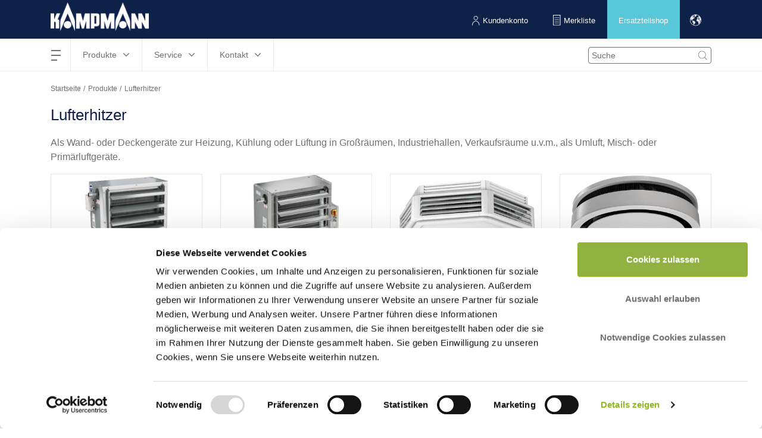

--- FILE ---
content_type: text/html; charset=UTF-8
request_url: https://www.kampmann.ch/de/hvac/produkte/lufterhitzer
body_size: 10314
content:
    <!DOCTYPE html>
    <html lang="de-DE" translate="no">
    <head>
        <meta charset="utf-8">

        
                    


                

    


<title>Lufterhitzer für verschiedene Räume | Kampmann - Kampmann</title>

            <meta name="title" content="Lufterhitzer für verschiedene Räume | Kampmann" />
                    <meta name="description" content="Wir sorgen für behagliches Klima in Ihren Räumen! Kampmanns Lufterhitzer zur Heizung, Kühlung &amp; Lüftung. Finden Sie Ihr Gerät für Ihre Bedürfnisse! Interesse?" />
    
<meta name="generator" content="eZ Platform powered by Infolox">
<meta name="viewport" content="width=device-width, initial-scale=1.0, user-scalable=no">


    <link rel="canonical" href="https://www.kampmann.ch/de/hvac/produkte/lufterhitzer"/>

    
<link rel="home" href="/de" title="Kampmann front page">
<link rel="index" href="/de">
<link rel="search" href="/de/globale-suche" title="Search Kampmann">

    <link rel="alternate" hreflang="fr-FR" href="https://www.kampmann.be/hvac/produits/aerothermes"/>
    <link rel="alternate" hreflang="ru-RU" href="https://www.kampmann.ru/hvac/produkciya/teploventilyatory"/>
    <link rel="alternate" hreflang="de-CH" href="https://www.kampmann.ch/de/hvac/produkte/lufterhitzer"/>
    <link rel="alternate" hreflang="de-AT" href="https://www.kampmann.at/hvac/produkte/lufterhitzer"/>
    <link rel="alternate" hreflang="x-default" href="https://www.kampmanngroup.com/hvac/products/unit-heaters"/>
    <link rel="alternate" hreflang="de-DE" href="https://www.kampmann.de/hvac/produkte/lufterhitzer"/>
    <link rel="alternate" hreflang="fr-CH" href="https://www.kampmann.ch/fr/hvac/produits/aerothermes"/>
    <link rel="alternate" hreflang="nl-NL" href="https://www.kampmann.nl/hvac/producten/luchtverwarmer"/>
    <link rel="alternate" hreflang="pl-PL" href="https://www.kampmann.pl/hvac/produkty/aparaty-grzewczo-wentylacyjne"/>
    <link rel="alternate" hreflang="en-GB" href="https://www.kampmann.co.uk/hvac/products/unit-heaters"/>

<link rel="apple-touch-icon-precomposed" sizes="152x152" href="/bundles/netgenmoredemo/images/favicons/favicon-152.png">
<link rel="apple-touch-icon-precomposed" sizes="144x144" href="/bundles/netgenmoredemo/images/favicons/favicon-144.png">
<link rel="apple-touch-icon-precomposed" sizes="120x120" href="/bundles/netgenmoredemo/images/favicons/favicon-120.png">
<link rel="apple-touch-icon-precomposed" sizes="114x114" href="/bundles/netgenmoredemo/images/favicons/favicon-114.png">
<link rel="apple-touch-icon-precomposed" sizes="76x76" href="/bundles/netgenmoredemo/images/favicons/favicon-76.png">
<link rel="apple-touch-icon-precomposed" sizes="72x72" href="/bundles/netgenmoredemo/images/favicons/favicon-72.png">
<link rel="apple-touch-icon-precomposed" href="/bundles/netgenmoredemo/images/favicons/favicon-57.png">

<link rel="icon" href="/bundles/netgenmoredemo/images/favicons/favicon.png" type="image/x-icon">
        
                    <link rel="stylesheet" type="text/css" href="https://www.kampmann.ch/build/kampmann/kampmann.css">


    
        
                    
    
<script>
    var ix_phpvars = {
        global: {
            siteaccess: "/ch",
            homelink: "https://www.kampmann.ch/de"
        },
        siteaccess: 'kampmann_ch',
        media_path_prefix: '/assets',
        translation: {
            msg: {
                "fill_required": "js.msg.fill_required",
                "facet_close": "search.product_filter.button.close",
                "facet_apply": "search.product_filter.button.save"
            }
        },
        routes: {
            ix_productfinder_fragment: "/de/pf-fragment",
            ix_wishlist_create_add: "/de/wishlist/create/add"
        },
        wishlist_price: {
        thousand_separator: ".",
        decimal_separator: ","
        },
        current_doc_parent: "node_group_g3_decch",
        api_product:"",
        calculation_api_type:"connectivApi",
        calculation_tool: {
            api_params: {
                api_base_url: "https://api.kampmann.de/api",
                api_url_suffix: "",
                api_default_params: "",
                parent_doc_id: "",
                doc_master_id: "node_group_g4542",
                tender_prototype: "",
                recalculate_product: "",
                api_error_content_0: "Entschuldigung - da ist etwas schiefgelaufen.",
                api_error_content_1: "Wir haben derzeit technische Probleme und arbeiten an einer Lösung.",
                api_error_content_2: "Selbstverständlich stehen wir Ihnen weiterhin persönlich zur Seite.",
                api_error_content_3: "info@kampmann.ch",
                api_error_content_4: "+41 62 788 20 40",
                api_error_content_5: "unzulässige Parameter",
                dynamic_temperature_params: "",
                isLiterSecondConversionToCubicMeter: "0"

                                , conversion_parameters_for_api: { "inletAirflow" : {"unit_name" : "",
                "convert_to_api" : "", "convert_to_unit_name" : ""},
                "massflow" : { "imperial" : { "unit_name" : "",
                "convert_to_api" : "",
                "convert_to_unit_name" : "" },
                        "metric" : { "unit_name" : "",
                        "convert_to_api" : "",
                        "convert_to_unit_name" : "" }
                    }
                 }
                             },
            vf_related_facets: "",
            product_downloads_block: "noproductdownloadsblockexists"
        }
    }
</script>

<script>
    document.addEventListener("DOMContentLoaded", () => {
        let isCaptcha  = $(document).find(".g-recaptcha");

        if( isCaptcha.length > 0 ){
            //--- include google recaptcha in page header
            let captchaScript = document.createElement( "script" );
            captchaScript.type = "text/javascript";
            captchaScript.src = 'https://www.google.com/recaptcha/api.js';
            document.getElementsByTagName('head')[0].appendChild(captchaScript);
            //--- END include google recaptcha in page header

           let funcCaptchaSubmit = function captchaSubmit(data){
                let formWithCaptcha = $(document).find(".g-recaptcha").closest("form")[0];
                if (!formWithCaptcha.checkValidity()) {
                    // mark the input box
                    formWithCaptcha.reportValidity();
                } else {
                    // perform the normal behaviour as before (e.g. submit the form ...) Maybe do a switch-case in the future for the 3 kinds of forms
                    if ($("#ajaxContactFormSubmit").length > 0) {
                        sendSeminarOrCustomerSupportContactForm();
                    } else {
                        if ($("#info-collector").length > 0) {
                            sendInfoCollection();
                        } else {
                            formWithCaptcha.submit();
                        }
                    }
                }
            };

            let afterCaptchaScript = document.createElement( "script" );
            afterCaptchaScript.type = "text/javascript";
            afterCaptchaScript.text = funcCaptchaSubmit;
            document.getElementsByTagName('head')[0].appendChild(afterCaptchaScript);
        }
    });
</script>


        
                            
        <!-- Begin dataLayer -->
<script type="text/javascript">
    dataLayer = [];
</script>
<!-- End dataLayer -->

<script>(function(w,d,s,l,i){w[l]=w[l]||[];w[l].push({'gtm.start':
            new Date().getTime(),event:'gtm.js'});var f=d.getElementsByTagName(s)[0],
        j=d.createElement(s),dl=l!='dataLayer'?'&l='+l:'';j.async=true;j.src=
        'https://www.googletagmanager.com/gtm.js?id='+i+dl;f.parentNode.insertBefore(j,f);
    })(window,document,'script','dataLayer','GTM-5R5MRS5');</script>
    </head>
    <body class="nav-down kampmann_ch_specific position-change-login-search hide-nova-logos hide-emco-logos">

        <noscript><iframe src="https://www.googletagmanager.com/ns.html?id=GTM-5R5MRS5" height="0" width="0" style="display:none;visibility:hidden"></iframe></noscript>
        
    
    <div id="main">


        <div class="zone-layout-layout2">

    <section class="zone zone-header">
            
    

                    <div class="bm-block bm-twig_block bm-vt-twig_block no-margin"  >
            
                <header class="site-header sh_kampmann_ch_specific">
    <div class="grouphead gh_kampmann_ch_specific">
        <div class="container">
            <ul class="list-inline">
                                    <li style="display: none;">KAMPMANN GRUPPE</li>
                                            <li>
                            <a href="https://www.kampmann.ch/de"><img src="https://www.kampmann.ch/var/site/storage/images/kampmann-ch/corporate-site-info-ch/172298-139-ger-DE/corporate-site-info-ch-siteinfo.png" alt="Kampmann logo" /></a>
                        </li>
                    
                    
                                                </ul>
        </div>
    </div>
        <div class="container" id="central-menu-header">
        <div class="header-left-part">
            <div id="main-nav">
                
<nav class="main-navigation" role="navigation">
                                <ul    >
                                                                                    
                                                                        <li     class="first has-submenu">                        <span class="label 1-items-in-4th-col"     >hamburgermenu</span>
    <span class="main-navigation-menu">
      <span></span>
      <span></span>
      <span></span>
      <span></span>
    </span>
                                                    <ul     class="menu_level_1">
                                                                                                                                                                        <li class="main-menu-left">
            <ul>
                                                        
                                                                        <li     class="first has-submenu">                        <span class="label invisible-link"     >hmenu-col1</span>
    <span class="main-navigation-menu">
      <span></span>
      <span></span>
      <span></span>
      <span></span>
    </span>
                                                    <ul     class="menu_level_2">
                                                                                    
                                                                        <li     class="first last has-submenu">                        <span class="label marked-as-heading"     >Unternehmen</span>
    <span class="main-navigation-menu">
      <span></span>
      <span></span>
      <span></span>
      <span></span>
    </span>
                                                    <ul     class="menu_level_3">
                                                                                    
                                                    <li     class="first">                        <a href="/de/unternehmen/kampmann-gmbh-co.-kg"    >
        Kampmann GmbH &amp; Co. KG
            </a>
                                    
            </li>
            
                                        
                                                    <li    >                        <a href="/de/unternehmen/genau-mein-klima"    >
        Genau mein Klima
            </a>
                                    
            </li>
            
                                        
                                                    <li    >                        <a href="/de/unternehmen/forschung-und-entwicklung"    >
        Forschung und Entwicklung
            </a>
                                    
            </li>
            
                                        
                                                    <li    >                        <a href="/de/unternehmen/nachhaltigkeit-und-qualitaet"    >
        Nachhaltigkeit und Qualität
            </a>
                                    
            </li>
            
                                        
                                                    <li     class="last">                        <a href="/de/unternehmen/compliance"    >
        Compliance 
            </a>
                                    
            </li>
            
                        
        </ul>
    
            </li>
            
                        
        </ul>
    
            </li>
            
                            </ul>
        </li>
                <li class="main-menu-center-left">
            <ul>
                                                        
                                                                        <li     class="has-submenu">                        <span class="label invisible-link"     >hmenu-col2</span>
    <span class="main-navigation-menu">
      <span></span>
      <span></span>
      <span></span>
      <span></span>
    </span>
                                                    <ul     class="menu_level_2">
                                                                                    
                                                                        <li     class="first last has-submenu">                        <span class="label marked-as-heading"     >Karriere</span>
    <span class="main-navigation-menu">
      <span></span>
      <span></span>
      <span></span>
      <span></span>
    </span>
                                                    <ul     class="menu_level_3">
                                                                                    
                                                    <li     class="first">                        <a href="https://www.kampmann.de/karriere/karriere-bei-kampmann"     target="_blank">
        Karriere bei Kampmann
            </a>
                                    
            </li>
            
                                        
                                                    <li    >                        <a href="https://www.kampmann.de/karriere/karriere-bei-nova"     target="_blank">
        Karriere bei NOVA
            </a>
                                    
            </li>
            
                                        
                                                    <li     class="last">                        <a href="https://www.kampmann.de/karriere/stellenangebote"     target="_blank">
        Stellenangebote
            </a>
                                    
            </li>
            
                        
        </ul>
    
            </li>
            
                        
        </ul>
    
            </li>
            
                            </ul>
        </li>
                <li class="main-menu-center-right">
            <ul>
                                                        
                                                                        <li     class="has-submenu">                        <span class="label invisible-link"     >hmenu-col3</span>
    <span class="main-navigation-menu">
      <span></span>
      <span></span>
      <span></span>
      <span></span>
    </span>
                                                    <ul     class="menu_level_2">
                                                                                    
                                                                        <li     class="first last has-submenu">                        <span class="label marked-as-heading"     >Kampmann Heute</span>
    <span class="main-navigation-menu">
      <span></span>
      <span></span>
      <span></span>
      <span></span>
    </span>
                                                    <ul     class="menu_level_3">
                                                                                    
                                                    <li     class="first">                        <a href="/de/kampmann-heute/news"    >
        News
            </a>
                                    
            </li>
            
                                        
                                                    <li    >                        <a href="/de/kampmann-heute/technik-und-wissen"    >
        Technik und Wissen
            </a>
                                    
            </li>
            
                                        
                                                    <li     class="last">                        <a href="/de/kampmann-heute/interviews"    >
        Interviews
            </a>
                                    
            </li>
            
                        
        </ul>
    
            </li>
            
                        
        </ul>
    
            </li>
            
                            </ul>
        </li>
                <li class="main-menu-right">
            <ul>
                                                        
                                                                        <li     class="last has-submenu">                        <span class="label invisible-link"     >hmenu-col4</span>
    <span class="main-navigation-menu">
      <span></span>
      <span></span>
      <span></span>
      <span></span>
    </span>
                                                    <ul     class="menu_level_2">
                                                                                    
                                                                        <li     class="first last has-submenu">                        <span class="label marked-as-heading"     >Podcast</span>
    <span class="main-navigation-menu">
      <span></span>
      <span></span>
      <span></span>
      <span></span>
    </span>
                                                    <ul     class="menu_level_3">
                                                                                    
                                                    <li     class="first">                        <a href="https://www.kampmann.ch/de/podcast"     title="Podcast: Genau mein Klima">
        Podcast: Genau mein Klima
            </a>
                                    
            </li>
            
                                        
                                                                        <li     class="last has-submenu">                        <span class="label invisible-link"     >Archiv</span>
    <span class="main-navigation-menu">
      <span></span>
      <span></span>
      <span></span>
      <span></span>
    </span>
                                                    <ul     class="menu_level_4">
                                                                                    
                                                    <li     class="first last">                        <a href="/de/podcast/archiv"    >
        Archiv
            </a>
                                    
            </li>
            
                        
        </ul>
    
            </li>
            
                        
        </ul>
    
            </li>
            
                        
        </ul>
    
            </li>
            
                            </ul>
        </li>
                
        </ul>
    
            </li>
            
                                        
                                                                        <li     class="has-submenu">                        <span class="label 1-items-in-4th-col"     >Produkte</span>
    <span class="main-navigation-menu">
      <span></span>
      <span></span>
      <span></span>
      <span></span>
    </span>
                                                    <ul     class="menu_level_1">
                                                                                                                                                                        <li class="main-menu-left">
            <ul>
                                                        
                                                                        <li     class="first has-submenu">                        <span class="label invisible-link"     >Produkte-Col-1</span>
    <span class="main-navigation-menu">
      <span></span>
      <span></span>
      <span></span>
      <span></span>
    </span>
                                                    <ul     class="menu_level_2">
                                                                                    
                                                                        <li     class="doc-item-type-group first has-submenu">                        <a class="marked-as-heading" href="/de/hvac/produkte/unterflurkonvektoren"     title="Unterflurkonvektoren" class="marked-as-heading">
        Unterflurkonvektoren
            </a>
                                                    <ul     class="menu_level_3">
                                                                                    
                                                    <li     class="doc-item-type-product first">                        <a href="/de/hvac/produkte/unterflurkonvektoren/katherm-nk"    >
        Katherm NK
            </a>
                                    
            </li>
            
                                        
                                                    <li     class="doc-item-type-product">                        <a href="/de/hvac/produkte/unterflurkonvektoren/katherm-qk"    >
        Katherm QK
            </a>
                                    
            </li>
            
                                        
                                                    <li     class="doc-item-type-product">                        <a href="/de/hvac/produkte/unterflurkonvektoren/katherm-qk-nano"    >
        Katherm QK nano
            </a>
                                    
            </li>
            
                                        
                                                    <li     class="doc-item-type-product">                        <a href="/de/hvac/produkte/unterflurkonvektoren/katherm-hk-g11"    >
        Katherm HK
            </a>
                                    
            </li>
            
                                        
                                                    <li     class="doc-item-type-product">                        <a href="/de/hvac/produkte/unterflurkonvektoren/katherm-hk-g61387"    >
        Katherm HK
            </a>
                                    
            </li>
            
                                        
                                                    <li     class="doc-item-type-product">                        <a href="/de/hvac/produkte/unterflurkonvektoren/katherm-hk-p"    >
        Katherm HK P
            </a>
                                    
            </li>
            
                                        
                                                    <li     class="doc-item-type-product">                        <a href="/de/hvac/produkte/unterflurkonvektoren/katherm-hk-e"    >
        Katherm HK E
            </a>
                                    
            </li>
            
                                        
                                                    <li     class="doc-item-type-product">                        <a href="/de/hvac/produkte/unterflurkonvektoren/katherm-ql"    >
        Katherm QL
            </a>
                                    
            </li>
            
                                        
                                                    <li     class="doc-item-type-product">                        <a href="/de/hvac/produkte/unterflurkonvektoren/katherm-id"    >
        Katherm ID
            </a>
                                    
            </li>
            
                                        
                                                    <li     class="doc-item-type-product last">                        <a href="/de/hvac/produkte/unterflurkonvektoren/katherm-qe"    >
        Katherm QE
            </a>
                                    
            </li>
            
                        
        </ul>
    
            </li>
            
                                        
                                                                        <li     class="doc-item-type-group last has-submenu">                        <a class="marked-as-heading" href="/de/hvac/produkte/konvektoren"     title="Konvektoren" class="marked-as-heading">
        Konvektoren
            </a>
                                                    <ul     class="menu_level_3">
                                                                                    
                                                    <li     class="doc-item-type-product first last">                        <a href="/de/hvac/produkte/konvektoren/powerkon-nano"    >
        PowerKon nano
            </a>
                                    
            </li>
            
                        
        </ul>
    
            </li>
            
                        
        </ul>
    
            </li>
            
                            </ul>
        </li>
                <li class="main-menu-center-left">
            <ul>
                                                        
                                                                        <li     class="has-submenu">                        <span class="label invisible-link"     >Produkte-Col-2</span>
    <span class="main-navigation-menu">
      <span></span>
      <span></span>
      <span></span>
      <span></span>
    </span>
                                                    <ul     class="menu_level_2">
                                                                                    
                                                                        <li     class="doc-item-type-group first has-submenu">                        <a class="marked-as-heading" href="/de/hvac/produkte/lufterhitzer"     title="Lufterhitzer" class="marked-as-heading">
        Lufterhitzer
            </a>
                                                    <ul     class="menu_level_3">
                                                                                    
                                                    <li     class="doc-item-type-product first">                        <a href="/de/hvac/produkte/lufterhitzer/tip"    >
        TIP
            </a>
                                    
            </li>
            
                                        
                                                    <li     class="doc-item-type-product">                        <a href="/de/hvac/produkte/lufterhitzer/top"    >
        TOP
            </a>
                                    
            </li>
            
                                        
                                                    <li     class="doc-item-type-product">                        <a href="/de/hvac/produkte/lufterhitzer/ultra"    >
        Ultra
            </a>
                                    
            </li>
            
                                        
                                                    <li     class="doc-item-type-product">                        <a href="/de/hvac/produkte/lufterhitzer/ultra-allround"    >
        Ultra Allround
            </a>
                                    
            </li>
            
                                        
                                                    <li     class="doc-item-type-product">                        <a href="/de/hvac/produkte/lufterhitzer/top-c"    >
        TOP C
            </a>
                                    
            </li>
            
                                        
                                                    <li     class="doc-item-type-product">                        <a href="/de/hvac/produkte/lufterhitzer/top-ex"    >
        TOP Ex
            </a>
                                    
            </li>
            
                                        
                                                    <li     class="doc-item-type-product">                        <a href="/de/hvac/produkte/lufterhitzer/bauheizer-ec"    >
        Bauheizer EC
            </a>
                                    
            </li>
            
                                        
                                                    <li     class="doc-item-type-product">                        <a href="/de/hvac/produkte/lufterhitzer/ultra-dx"    >
        Ultra DX
            </a>
                                    
            </li>
            
                                        
                                                    <li     class="doc-item-type-product last">                        <a href="/de/hvac/produkte/lufterhitzer/resistent"    >
        Resistent
            </a>
                                    
            </li>
            
                        
        </ul>
    
            </li>
            
                                        
                                                                        <li     class="doc-item-type-group last has-submenu">                        <a class="marked-as-heading" href="/de/hvac/produkte/fan-coils"     title="Fan Coils" class="marked-as-heading">
        Fan Coils
            </a>
                                                    <ul     class="menu_level_3">
                                                                                    
                                                    <li     class="doc-item-type-product first">                        <a href="/de/hvac/produkte/fan-coils/venkon"    >
        Venkon
            </a>
                                    
            </li>
            
                                        
                                                    <li     class="doc-item-type-product">                        <a href="/de/hvac/produkte/fan-coils/kacool-d-af"    >
        KaCool D AF
            </a>
                                    
            </li>
            
                                        
                                                    <li     class="doc-item-type-product">                        <a href="/de/hvac/produkte/fan-coils/kadius"    >
        KaDius
            </a>
                                    
            </li>
            
                                        
                                                    <li     class="doc-item-type-product">                        <a href="/de/hvac/produkte/fan-coils/kadeck"    >
        KaDeck
            </a>
                                    
            </li>
            
                                        
                                                    <li     class="doc-item-type-product">                        <a href="/de/hvac/produkte/fan-coils/powerkon-lt"    >
        PowerKon LT
            </a>
                                    
            </li>
            
                                        
                                                    <li     class="doc-item-type-product">                        <a href="/de/hvac/produkte/fan-coils/venkon-xl"    >
        Venkon XL
            </a>
                                    
            </li>
            
                                        
                                                    <li     class="doc-item-type-product">                        <a href="/de/hvac/produkte/fan-coils/kacool-w"    >
        KaCool W
            </a>
                                    
            </li>
            
                                        
                                                    <li     class="doc-item-type-product">                        <a href="/de/hvac/produkte/fan-coils/venkon-dx"    >
        Venkon DX
            </a>
                                    
            </li>
            
                                        
                                                    <li     class="doc-item-type-product">                        <a href="/de/hvac/produkte/fan-coils/kacool-d-hy"    >
        KaCool D HY
            </a>
                                    
            </li>
            
                                        
                                                    <li     class="doc-item-type-product last">                        <a href="/de/hvac/produkte/fan-coils/kacool-d-hc"    >
        KaCool D HC
            </a>
                                    
            </li>
            
                        
        </ul>
    
            </li>
            
                        
        </ul>
    
            </li>
            
                            </ul>
        </li>
                <li class="main-menu-center-right">
            <ul>
                                                        
                                                                        <li     class="has-submenu">                        <span class="label invisible-link"     >Produkte-Col-3</span>
    <span class="main-navigation-menu">
      <span></span>
      <span></span>
      <span></span>
      <span></span>
    </span>
                                                    <ul     class="menu_level_2">
                                                                                    
                                                                        <li     class="doc-item-type-group first has-submenu">                        <a class="marked-as-heading" href="/de/hvac/produkte/luftschleier"     title="Luftschleier" class="marked-as-heading">
        Luftschleier
            </a>
                                                    <ul     class="menu_level_3">
                                                                                    
                                                    <li     class="doc-item-type-product first">                        <a href="/de/hvac/produkte/luftschleier/uniline-ec"    >
        UniLine EC
            </a>
                                    
            </li>
            
                                        
                                                    <li     class="doc-item-type-product">                        <a href="/de/hvac/produkte/luftschleier/kassetten-uniline-ec"    >
        Kassetten-UniLine EC
            </a>
                                    
            </li>
            
                                        
                                                    <li     class="doc-item-type-product">                        <a href="/de/hvac/produkte/luftschleier/tandem-ec"    >
        Tandem EC
            </a>
                                    
            </li>
            
                                        
                                                    <li     class="doc-item-type-product">                        <a href="/de/hvac/produkte/luftschleier/uniline-dx"    >
        UniLine DX
            </a>
                                    
            </li>
            
                                        
                                                    <li     class="doc-item-type-product">                        <a href="/de/hvac/produkte/luftschleier/tandem-deckeneinbaugeraet"    >
        Tandem Deckeneinbaugerät
            </a>
                                    
            </li>
            
                                        
                                                    <li     class="doc-item-type-product">                        <a href="/de/hvac/produkte/luftschleier/tandem-dx"    >
        Tandem DX
            </a>
                                    
            </li>
            
                                        
                                                    <li     class="doc-item-type-product last">                        <a href="/de/hvac/produkte/luftschleier/protector-ec"    >
        ProtecTor EC
            </a>
                                    
            </li>
            
                        
        </ul>
    
            </li>
            
                                        
                                                                        <li     class="doc-item-type-group has-submenu">                        <a class="marked-as-heading" href="/de/hvac/produkte/waermepumpen-und-kaltwassererzeuger"     title="Wärmepumpen und Kaltwassererzeuger" class="marked-as-heading">
        Wärmepumpen und Kaltwassererzeuger
            </a>
                                                    <ul     class="menu_level_3">
                                                                                    
                                                    <li     class="doc-item-type-product first">                        <a href="/de/hvac/produkte/waermepumpen-und-kaltwassererzeuger/kaclima-s"    >
        KaClima S
            </a>
                                    
            </li>
            
                                        
                                                    <li     class="doc-item-type-product">                        <a href="/de/hvac/produkte/waermepumpen-und-kaltwassererzeuger/kaclima-m"    >
        KaClima M
            </a>
                                    
            </li>
            
                                        
                                                    <li     class="doc-item-type-product">                        <a href="/de/hvac/produkte/waermepumpen-und-kaltwassererzeuger/kaclima-l"    >
        KaClima L
            </a>
                                    
            </li>
            
                                        
                                                    <li     class="doc-item-type-product last">                        <a href="/de/hvac/produkte/waermepumpen-und-kaltwassererzeuger/kaclima-xl"    >
        KaClima XL
            </a>
                                    
            </li>
            
                        
        </ul>
    
            </li>
            
                                        
                                                                        <li     class="doc-item-type-group last has-submenu">                        <a class="marked-as-heading" href="/de/hvac/produkte/rlt-geraete"     title="RLT-Geräte" class="marked-as-heading">
        RLT-Geräte
            </a>
                                                    <ul     class="menu_level_3">
                                                                                    
                                                    <li     class="doc-item-type-product first">                        <a href="/de/hvac/produkte/rlt-geraete/kacompact-kg"    >
        KaCompact KG
            </a>
                                    
            </li>
            
                                        
                                                    <li     class="doc-item-type-product last">                        <a href="/de/hvac/produkte/rlt-geraete/rlt-geraet"    >
        RLT-Gerät
            </a>
                                    
            </li>
            
                        
        </ul>
    
            </li>
            
                        
        </ul>
    
            </li>
            
                            </ul>
        </li>
                <li class="main-menu-right">
            <ul>
                                                        
                                                                        <li     class="last has-submenu">                        <span class="label invisible-link"     >Produkte-Col-4</span>
    <span class="main-navigation-menu">
      <span></span>
      <span></span>
      <span></span>
      <span></span>
    </span>
                                                    <ul     class="menu_level_2">
                                                                                    
                                                                        <li     class="doc-item-type-group first has-submenu">                        <a class="marked-as-heading" href="/de/hvac/produkte/luftdurchlaesse"     title="Luftdurchlässe" class="marked-as-heading">
        Luftdurchlässe
            </a>
                                                    <ul     class="menu_level_3">
                                                                                    
                                                    <li     class="doc-item-type-product first">                        <a href="/de/hvac/produkte/luftdurchlaesse/sal"    >
        SAL
            </a>
                                    
            </li>
            
                                        
                                                    <li     class="doc-item-type-product">                        <a href="/de/hvac/produkte/luftdurchlaesse/sda"    >
        SDA
            </a>
                                    
            </li>
            
                                        
                                                    <li     class="doc-item-type-product">                        <a href="/de/hvac/produkte/luftdurchlaesse/rra"    >
        RRA
            </a>
                                    
            </li>
            
                                        
                                                    <li     class="doc-item-type-product">                        <a href="/de/hvac/produkte/luftdurchlaesse/ksh"    >
        KSH
            </a>
                                    
            </li>
            
                                        
                                                    <li     class="doc-item-type-product">                        <a href="/de/hvac/produkte/luftdurchlaesse/ksw"    >
        KSW
            </a>
                                    
            </li>
            
                                        
                                                    <li     class="doc-item-type-product">                        <a href="/de/hvac/produkte/luftdurchlaesse/dal358"    >
        DAL358
            </a>
                                    
            </li>
            
                                        
                                                    <li     class="doc-item-type-product">                        <a href="/de/hvac/produkte/luftdurchlaesse/dal359"    >
        DAL359
            </a>
                                    
            </li>
            
                                        
                                                    <li     class="doc-item-type-product">                        <a href="/de/hvac/produkte/luftdurchlaesse/drs"    >
        DRS
            </a>
                                    
            </li>
            
                                        
                                                    <li     class="doc-item-type-product">                        <a href="/de/hvac/produkte/luftdurchlaesse/use"    >
        USE
            </a>
                                    
            </li>
            
                                        
                                                    <li     class="doc-item-type-product last">                        <a href="/de/hvac/produkte/luftdurchlaesse/lbq"    >
        LBQ
            </a>
                                    
            </li>
            
                        
        </ul>
    
            </li>
            
                                        
                                                                        <li     class="last has-submenu">                        <span class="label marked-as-heading"     >Regelungen</span>
    <span class="main-navigation-menu">
      <span></span>
      <span></span>
      <span></span>
      <span></span>
    </span>
                                                    <ul     class="menu_level_3">
                                                                                    
                                                    <li     class="first last">                        <a href="/de/regelungstechnik"    >
        Regelungstechnik
            </a>
                                    
            </li>
            
                        
        </ul>
    
            </li>
            
                        
        </ul>
    
            </li>
            
                            </ul>
        </li>
                
        </ul>
    
            </li>
            
                                        
                                                                        <li     class="has-submenu">                        <span class="label 1-items-in-4th-col"     >Service</span>
    <span class="main-navigation-menu">
      <span></span>
      <span></span>
      <span></span>
      <span></span>
    </span>
                                                    <ul     class="menu_level_1">
                                                                                                                                                                        <li class="main-menu-left">
            <ul>
                                                        
                                                                        <li     class="first has-submenu">                        <span class="label invisible-link"     >Service-Col-1</span>
    <span class="main-navigation-menu">
      <span></span>
      <span></span>
      <span></span>
      <span></span>
    </span>
                                                    <ul     class="menu_level_2">
                                                                                    
                                                                        <li     class="first last has-submenu">                        <span class="label marked-as-heading"     >Projektunterstützung</span>
    <span class="main-navigation-menu">
      <span></span>
      <span></span>
      <span></span>
      <span></span>
    </span>
                                                    <ul     class="menu_level_3">
                                                                                    
                                                    <li     class="first">                        <a href="/de/service/projektunterstuetzung/beratung"    >
        Beratung
            </a>
                                    
            </li>
            
                                        
                                                    <li    >                        <a href="/de/service/projektunterstuetzung/aufmass"    >
        Aufmaß
            </a>
                                    
            </li>
            
                                        
                                                    <li    >                        <a href="/de/service/projektunterstuetzung/auslegung"    >
        Auslegung
            </a>
                                    
            </li>
            
                                        
                                                    <li    >                        <a href="/de/service/projektunterstuetzung/konstruktion-und-sonderloesungen"    >
        Konstruktion und Sonderlösungen
            </a>
                                    
            </li>
            
                                        
                                                    <li    >                        <a href="/de/service/projektunterstuetzung/lieferung"    >
        Lieferung
            </a>
                                    
            </li>
            
                                        
                                                    <li    >                        <a href="/de/service/projektunterstuetzung/montage"    >
        Montage
            </a>
                                    
            </li>
            
                                        
                                                    <li     class="last">                        <a href="/de/service/projektunterstuetzung/regelung"    >
        Regelung
            </a>
                                    
            </li>
            
                        
        </ul>
    
            </li>
            
                        
        </ul>
    
            </li>
            
                            </ul>
        </li>
                <li class="main-menu-center-left">
            <ul>
                                                        
                                                                        <li     class="has-submenu">                        <span class="label invisible-link"     >Service-Col-2</span>
    <span class="main-navigation-menu">
      <span></span>
      <span></span>
      <span></span>
      <span></span>
    </span>
                                                    <ul     class="menu_level_2">
                                                                                    
                                                                        <li     class="first has-submenu">                        <span class="label marked-as-heading"     >Customer Service</span>
    <span class="main-navigation-menu">
      <span></span>
      <span></span>
      <span></span>
      <span></span>
    </span>
                                                    <ul     class="menu_level_3">
                                                                                    
                                                    <li     class="first">                        <a href="/de/service/kundendienst/dienstleistungen"    >
        Dienstleistungen
            </a>
                                    
            </li>
            
                                        
                                                    <li     class="last">                        <a href="/de/service/kundendienst/kundendienstanfrage"    >
        Kundendienstanfrage
            </a>
                                    
            </li>
            
                        
        </ul>
    
            </li>
            
                                        
                                                                        <li     class="last has-submenu">                        <span class="label marked-as-heading"     >Kampus</span>
    <span class="main-navigation-menu">
      <span></span>
      <span></span>
      <span></span>
      <span></span>
    </span>
                                                    <ul     class="menu_level_3">
                                                                                    
                                                    <li     class="first">                        <a href="https://www.kampmann.ch/service/kampus"    >
        Der Kampmann Kampus
            </a>
                                    
            </li>
            
                                        
                                                    <li     class="last">                        <a href="/de/service/kampus/seminarkalender"    >
        Seminarkalender
            </a>
                                    
            </li>
            
                        
        </ul>
    
            </li>
            
                        
        </ul>
    
            </li>
            
                            </ul>
        </li>
                <li class="main-menu-center-right">
            <ul>
                                                        
                                                                        <li     class="has-submenu">                        <span class="label invisible-link"     >Service-Col-3</span>
    <span class="main-navigation-menu">
      <span></span>
      <span></span>
      <span></span>
      <span></span>
    </span>
                                                    <ul     class="menu_level_2">
                                                                                    
                                                                        <li     class="first last has-submenu">                        <span class="label marked-as-heading"     >Tools</span>
    <span class="main-navigation-menu">
      <span></span>
      <span></span>
      <span></span>
      <span></span>
    </span>
                                                    <ul     class="menu_level_3">
                                                                                    
                                                    <li     class="first">                        <a href="/de/service/tools/downloadcenter"    >
        Downloadcenter
            </a>
                                    
            </li>
            
                                        
                                                    <li    >                        <a href="/de/service/tools/hallenheizungstool"    >
        Hallenheizungstool
            </a>
                                    
            </li>
            
                                        
                                                    <li    >                        <a href="/de/service/tools/seriennummernsuche"    >
        Seriennummernsuche
            </a>
                                    
            </li>
            
                                        
                                                    <li    >                        <a href="/de/service/tools/kuehllastberechnung"    >
        Kühllastberechnung
            </a>
                                    
            </li>
            
                                        
                                                    <li     class="last">                        <a href="/de/service/tools/berechnungsprogramme"    >
        Berechnungsprogramme
            </a>
                                    
            </li>
            
                        
        </ul>
    
            </li>
            
                        
        </ul>
    
            </li>
            
                            </ul>
        </li>
                <li class="main-menu-right">
            <ul>
                                                        
                                                                        <li     class="last has-submenu">                        <span class="label invisible-link"     >Service-Col-4</span>
    <span class="main-navigation-menu">
      <span></span>
      <span></span>
      <span></span>
      <span></span>
    </span>
                                                    <ul     class="menu_level_2">
                                                                                    
                                                                        <li     class="first last has-submenu">                        <span class="label marked-as-heading"     >Ersatzteilshop</span>
    <span class="main-navigation-menu">
      <span></span>
      <span></span>
      <span></span>
      <span></span>
    </span>
                                                    <ul     class="menu_level_3">
                                                                                    
                                                    <li     class="first">                        <a href="https://ersatzteile.kampmann.ch/filter/"     target="_blank">
        Filter
            </a>
                                    
            </li>
            
                                        
                                                    <li    >                        <a href="https://ersatzteile.kampmann.ch/ersatzteile/"     target="_blank">
        Ersatzteile
            </a>
                                    
            </li>
            
                                        
                                                    <li     class="last">                        <a href="https://ersatzteile.kampmann.ch/luftreiniger-ka-520"     target="_blank">
        Luftreiniger
            </a>
                                    
            </li>
            
                        
        </ul>
    
            </li>
            
                        
        </ul>
    
            </li>
            
                            </ul>
        </li>
                
        </ul>
    
            </li>
            
                                        
                                                                        <li     class="last has-submenu">                        <span class="label"     >Kontakt</span>
    <span class="main-navigation-menu">
      <span></span>
      <span></span>
      <span></span>
      <span></span>
    </span>
                                                    <ul     class="menu_level_1">
                                                                                                                                                    <li class="main-menu-left">
            <ul>
                                                        
                                                                        <li     class="first last has-submenu">                        <span class="label"     >Kontakt</span>
    <span class="main-navigation-menu">
      <span></span>
      <span></span>
      <span></span>
      <span></span>
    </span>
                                                    <ul     class="menu_level_2">
                                                                                    
                                                    <li     class="first">                        <a href="/de/kontakt/ansprechpartner-finden"    >
        Ansprechpartner finden
            </a>
                                    
            </li>
            
                                        
                                                    <li     class="last">                        <a href="/de/kontakt/kontaktformular"    >
        Kontaktformular
            </a>
                                    
            </li>
            
                        
        </ul>
    
            </li>
            
                            </ul>
        </li>
                <li class="main-menu-center-left">
            <ul>
                            </ul>
        </li>
                <li class="main-menu-center-right">
            <ul>
                            </ul>
        </li>
                <li class="main-menu-right">
            <ul>
                            </ul>
        </li>
                
        </ul>
    
            </li>
            
                        
        </ul>
    
</nav>


            </div>
        </div>

        <div class="header-right-part">
            
    <div id="header-search">
    <span class="search-toggle js-search-toggle"></span>
    <form class="search" method="GET" action="/de/globale-suche" >
                <input class="form-control" type="search" id="search" name="q"  placeholder=Suche value="" />
        <input class="search-btn" type="submit" value="" />
    </form>
</div>


                                                <ul class="login">
                                                    <li>
                                <a href="/de/login" class="login-btn" data-toggle="tooltip" data-placement="bottom" data-html="true" title="Login zu Ihrem&lt;b&gt; persönlichen Kundenkonto&lt;/b&gt;">
                                    <span class="icon user-icon"></span>
                                    <span class="text">Kundenkonto</span>
                                </a>
                            </li>

                            <li>
                                <a href="/de/wishlist-detail" class="wishlist-btn" data-toggle="tooltip" data-placement="bottom" data-html="true" title="Ihre Merkliste(n)">
                                    <span class="icon wishlist-icon"></span>
                                    <span id="wishlist-quantity-box" class="quantity-box" style="visibility: hidden;"></span>
                                    <span class="text">Merkliste</span>
                                </a>
                            </li>
                                                            <li>
    <a href="https://ersatzteile.kampmann.ch/" class="podcast-btn" target="_blank">
        <span class="text" style="margin-left:19px;">Ersatzteilshop</span>
    </a>
</li>
                                                                        </ul>
                                    <div class="kampmann-intern-market-switcher kampmann-ch-market-switcher" data-toggle="tooltip" data-placement="bottom" data-html="true" title="Sprachwechsel">
        <select id="ix_search_country" onchange="location = this.value;" name="ix_search[country]" data-ix-search-field-id="country" data-ix-search-field-name="country" class="selectpicker" title=" " data-size="2">
    <option
        value="https://www.kampmann.ch/de/hvac/produkte/lufterhitzer"
        data-key="0"
        selected="selected"
    >
        Deutsch
    </option>
    <option value="https://www.kampmann.ch/fr/hvac/produits/aerothermes"
            data-key="1"
            
    >
        français
    </option>
</select>

    </div>
                                    </div>
    </div>
    </header>

                    </div>
            
    </section>

    <section class="zone zone-post_header">
            
    

                    <div class="bm-block bm-twig_block bm-vt-twig_block "  >
            
                <div class="breadcrumb-wrapper">
    <div class="container">
        <div class="row">
            <div class="col-xs-12">
                <ul class="breadcrumb">
                                            <li><a href="https://www.kampmann.ch/de">Startseite</a></li>
                                                                                                                <li>
                                                                            <a href="/de/hvac/produkte">Produkte</a>
                                                                    </li>
                                                                                                                                                                        <li>
                                                                            <span>Lufterhitzer</span>
                                                                    </li>
                                                                                                                    </ul>
            </div>
        </div>
    </div>
</div>

                    </div>
            
    </section>

    <section class="zone zone-main">
            
    

                    <div class="bm-block bm-twig_block bm-vt-twig_block "  >
            
                <div class="container">
                <h1 class="page-title">Lufterhitzer</h1>
                            <p class="description">Als Wand- oder Deckengeräte zur Heizung, Kühlung oder Lüftung in Großräumen, Industriehallen, Verkaufsräume u.v.m., als Umluft, Misch- oder Primärluftgeräte.</p>
            </div>

                    </div>
            
    
    

                    <div class="bm-block bm-full_view bm-vt-full_view "  >
            
                <div class="container">
                                <div class="row">
                                                                                                    <div class="col-lg-3 col-sm-6 col-xs-12">
                                                
    <div class="view-type view-type-standard ixproduct vl clearfix">
    <a href="/de/hvac/produkte/lufterhitzer/tip">
        <div class="image image-16by9">
            <img src="/ix_pim_assets/c/CPM/9/39/739/TIP_PRODUKTBILD_1_20180615_100836814.PNG" alt="TIP" data-object-fit="contain" />
                    </div>
    </a>

    <div class="info">
        <h3 class="title"><a href="/de/hvac/produkte/lufterhitzer/tip">TIP</a></h3>

                    Wand- und Deckengeräte, die einfache Lösung.
        
                    <div class="icons">
                            <span class="icon" data-toggle="tooltip" data-placement="top" data-html="true" title="" data-original-title="Das Gerät stellt Heizleistung zur Verfügung.">
                    <img src="/ix_pim_assets/c/PIC/4/44/244/ICON_HEIZUNG_ROT_20190115_120934075.SVG" />
                </span>
                        </div>
            </div>

            <div class="button-section">
            <div class="button-section-el">
                <a class="btn btn-default btn-hover-green btn-block" title="TIP" href="/de/hvac/produkte/lufterhitzer/tip">Kennenlernen</a>
            </div>
            <div class="button-section-el">
                <a class="btn btn-default btn-hover-green btn-block" title="TIP Produktauswahl" href="/de/hvac/produkte/lufterhitzer/tip#Leistungsdaten-berechnen">Berechnen</a>
            </div>
        </div>
    </div>


                    </div>
                                                                                                    <div class="col-lg-3 col-sm-6 col-xs-12">
                                                
    <div class="view-type view-type-standard ixproduct vl clearfix">
    <a href="/de/hvac/produkte/lufterhitzer/top">
        <div class="image image-16by9">
            <img src="/ix_pim_assets/c/CPM/4/24/124/TOP_2020_PRODUKTBILD.PNG" alt="TOP" data-object-fit="contain" />
                    </div>
    </a>

    <div class="info">
        <h3 class="title"><a href="/de/hvac/produkte/lufterhitzer/top">TOP</a></h3>

                    Wand- und Deckengeräte, die Hallen-Warmluft-Lösung für fast alle Anforderungen.
        
                    <div class="icons">
                            <span class="icon" data-toggle="tooltip" data-placement="top" data-html="true" title="" data-original-title="Das Gerät stellt Heizleistung zur Verfügung.">
                    <img src="/ix_pim_assets/c/PIC/4/44/244/ICON_HEIZUNG_ROT_20190115_120934075.SVG" />
                </span>
                            <span class="icon" data-toggle="tooltip" data-placement="top" data-html="true" title="" data-original-title="Das Produkt bringt Zuluft in den Raum ein.">
                    <img src="/ix_pim_assets/c/PIC/8/48/248/ICON_LUEFTUNG_GRUEN_20190115_120858381.SVG" />
                </span>
                        </div>
            </div>

            <div class="button-section">
            <div class="button-section-el">
                <a class="btn btn-default btn-hover-green btn-block" title="TOP" href="/de/hvac/produkte/lufterhitzer/top">Kennenlernen</a>
            </div>
            <div class="button-section-el">
                <a class="btn btn-default btn-hover-green btn-block" title="TOP Produktauswahl" href="/de/hvac/produkte/lufterhitzer/top#Leistungsdaten-berechnen">Berechnen</a>
            </div>
        </div>
    </div>


                    </div>
                                                                                                    <div class="col-lg-3 col-sm-6 col-xs-12">
                                                
    <div class="view-type view-type-standard ixproduct vl clearfix">
    <a href="/de/hvac/produkte/lufterhitzer/ultra">
        <div class="image image-16by9">
            <img src="/ix_pim_assets/c/CPM/7/97/797/ULTRA.PNG" alt="Ultra" data-object-fit="contain" />
                    </div>
    </a>

    <div class="info">
        <h3 class="title"><a href="/de/hvac/produkte/lufterhitzer/ultra">Ultra</a></h3>

                    Deckengerät zur Heizung, Kühlung, Lüftung in exklusiven Großräumen.
        
                    <div class="icons">
                            <span class="icon" data-toggle="tooltip" data-placement="top" data-html="true" title="" data-original-title="Das Gerät stellt Heizleistung zur Verfügung.">
                    <img src="/ix_pim_assets/c/PIC/4/44/244/ICON_HEIZUNG_ROT_20190115_120934075.SVG" />
                </span>
                            <span class="icon" data-toggle="tooltip" data-placement="top" data-html="true" title="" data-original-title="Das Gerät stellt Kühlleistung zur Verfügung.">
                    <img src="/ix_pim_assets/c/PIC/6/46/246/ICON_KUEHLUNG_CYAN_20190115_120914676.SVG" />
                </span>
                            <span class="icon" data-toggle="tooltip" data-placement="top" data-html="true" title="" data-original-title="Das Produkt bringt Zuluft in den Raum ein.">
                    <img src="/ix_pim_assets/c/PIC/8/48/248/ICON_LUEFTUNG_GRUEN_20190115_120858381.SVG" />
                </span>
                        </div>
            </div>

            <div class="button-section">
            <div class="button-section-el">
                <a class="btn btn-default btn-hover-green btn-block" title="Ultra" href="/de/hvac/produkte/lufterhitzer/ultra">Kennenlernen</a>
            </div>
            <div class="button-section-el">
                <a class="btn btn-default btn-hover-green btn-block" title="Ultra Produktauswahl" href="/de/hvac/produkte/lufterhitzer/ultra#Leistungsdaten-berechnen">Berechnen</a>
            </div>
        </div>
    </div>


                    </div>
                                                                                                    <div class="col-lg-3 col-sm-6 col-xs-12">
                                                
    <div class="view-type view-type-standard ixproduct vl clearfix">
    <a href="/de/hvac/produkte/lufterhitzer/ultra-allround">
        <div class="image image-16by9">
            <img src="/ix_pim_assets/c/CPM/6/66/366/ALLROUND_PRODUKTBILD.PNG" alt="Ultra Allround" data-object-fit="contain" />
                    </div>
    </a>

    <div class="info">
        <h3 class="title"><a href="/de/hvac/produkte/lufterhitzer/ultra-allround">Ultra Allround</a></h3>

                    Deckengerät zur Heizung, Kühlung, Lüftung in exklusiven Großräumen.
        
                    <div class="icons">
                            <span class="icon" data-toggle="tooltip" data-placement="top" data-html="true" title="" data-original-title="Das Gerät stellt Heizleistung zur Verfügung.">
                    <img src="/ix_pim_assets/c/PIC/4/44/244/ICON_HEIZUNG_ROT_20190115_120934075.SVG" />
                </span>
                            <span class="icon" data-toggle="tooltip" data-placement="top" data-html="true" title="" data-original-title="Das Gerät stellt Kühlleistung zur Verfügung.">
                    <img src="/ix_pim_assets/c/PIC/6/46/246/ICON_KUEHLUNG_CYAN_20190115_120914676.SVG" />
                </span>
                            <span class="icon" data-toggle="tooltip" data-placement="top" data-html="true" title="" data-original-title="Das Produkt bringt Zuluft in den Raum ein.">
                    <img src="/ix_pim_assets/c/PIC/8/48/248/ICON_LUEFTUNG_GRUEN_20190115_120858381.SVG" />
                </span>
                        </div>
            </div>

            <div class="button-section">
            <div class="button-section-el">
                <a class="btn btn-default btn-hover-green btn-block" title="Ultra Allround" href="/de/hvac/produkte/lufterhitzer/ultra-allround">Kennenlernen</a>
            </div>
            <div class="button-section-el">
                <a class="btn btn-default btn-hover-green btn-block" title="Ultra Allround Produktauswahl" href="/de/hvac/produkte/lufterhitzer/ultra-allround#Leistungsdaten-berechnen">Berechnen</a>
            </div>
        </div>
    </div>


                    </div>
                                                                                                    <div class="col-lg-3 col-sm-6 col-xs-12">
                                                
    <div class="view-type view-type-standard ixproduct vl clearfix">
    <a href="/de/hvac/produkte/lufterhitzer/top-c">
        <div class="image image-16by9">
            <img src="/ix_pim_assets/c/CPM/2/72/472/PRODUKTBILD_TOP_C.PNG" alt="TOP C" data-object-fit="contain" />
                    </div>
    </a>

    <div class="info">
        <h3 class="title"><a href="/de/hvac/produkte/lufterhitzer/top-c">TOP C</a></h3>

                    Wandgeräte zur Hallenkühlung für mehr Komfort in Industrie und Lager
        
                    <div class="icons">
                            <span class="icon" data-toggle="tooltip" data-placement="top" data-html="true" title="" data-original-title="Das Gerät stellt Heizleistung zur Verfügung.">
                    <img src="/ix_pim_assets/c/PIC/4/44/244/ICON_HEIZUNG_ROT_20190115_120934075.SVG" />
                </span>
                            <span class="icon" data-toggle="tooltip" data-placement="top" data-html="true" title="" data-original-title="Das Gerät stellt Kühlleistung zur Verfügung.">
                    <img src="/ix_pim_assets/c/PIC/6/46/246/ICON_KUEHLUNG_CYAN_20190115_120914676.SVG" />
                </span>
                            <span class="icon" data-toggle="tooltip" data-placement="top" data-html="true" title="" data-original-title="Das Produkt bringt Zuluft in den Raum ein.">
                    <img src="/ix_pim_assets/c/PIC/8/48/248/ICON_LUEFTUNG_GRUEN_20190115_120858381.SVG" />
                </span>
                        </div>
            </div>

            <div class="button-section">
            <div class="button-section-el">
                <a class="btn btn-default btn-hover-green btn-block" title="TOP C" href="/de/hvac/produkte/lufterhitzer/top-c">Kennenlernen</a>
            </div>
            <div class="button-section-el">
                <a class="btn btn-default btn-hover-green btn-block" title="TOP C Produktauswahl" href="/de/hvac/produkte/lufterhitzer/top-c#Leistungsdaten-berechnen">Berechnen</a>
            </div>
        </div>
    </div>


                    </div>
                                                                                                    <div class="col-lg-3 col-sm-6 col-xs-12">
                                                
    <div class="view-type view-type-standard ixproduct vl clearfix">
    <a href="/de/hvac/produkte/lufterhitzer/top-ex">
        <div class="image image-16by9">
            <img src="/ix_pim_assets/c/CPM/0/50/150/TOP_EX_P1.PNG" alt="TOP Ex" data-object-fit="contain" />
                    </div>
    </a>

    <div class="info">
        <h3 class="title"><a href="/de/hvac/produkte/lufterhitzer/top-ex">TOP Ex</a></h3>

                    Wand- und Deckengeräte für den Einsatz in explosionsgeschützten Bereichen
        
                    <div class="icons">
                            <span class="icon" data-toggle="tooltip" data-placement="top" data-html="true" title="" data-original-title="Das Gerät stellt Heizleistung zur Verfügung.">
                    <img src="/ix_pim_assets/c/PIC/4/44/244/ICON_HEIZUNG_ROT_20190115_120934075.SVG" />
                </span>
                            <span class="icon" data-toggle="tooltip" data-placement="top" data-html="true" title="" data-original-title="Das Produkt bringt Zuluft in den Raum ein.">
                    <img src="/ix_pim_assets/c/PIC/8/48/248/ICON_LUEFTUNG_GRUEN_20190115_120858381.SVG" />
                </span>
                        </div>
            </div>

            <div class="button-section">
            <div class="button-section-el">
                <a class="btn btn-default btn-hover-green btn-block" title="TOP Ex" href="/de/hvac/produkte/lufterhitzer/top-ex">Kennenlernen</a>
            </div>
            <div class="button-section-el">
                <a class="btn btn-default btn-hover-green btn-block" title="TOP Ex Produktauswahl" href="/de/hvac/produkte/lufterhitzer/top-ex#Leistungsdaten-berechnen">Berechnen</a>
            </div>
        </div>
    </div>


                    </div>
                                                                                                    <div class="col-lg-3 col-sm-6 col-xs-12">
                                                
    <div class="view-type view-type-standard ixproduct vl clearfix">
    <a href="/de/hvac/produkte/lufterhitzer/bauheizer-ec">
        <div class="image image-16by9">
            <img src="/ix_pim_assets/c/CPM/8/08/508/BAUHEIZER_20190905_091055495.PNG" alt="Bauheizer EC" data-object-fit="contain" />
                    </div>
    </a>

    <div class="info">
        <h3 class="title"><a href="/de/hvac/produkte/lufterhitzer/bauheizer-ec">Bauheizer EC</a></h3>

                    Mobil einsetzbar - als Rohbauheizung oder zur Bautrocknung.
        
                    <div class="icons">
                            <span class="icon" data-toggle="tooltip" data-placement="top" data-html="true" title="" data-original-title="Das Gerät stellt Heizleistung zur Verfügung.">
                    <img src="/ix_pim_assets/c/PIC/4/44/244/ICON_HEIZUNG_ROT_20190115_120934075.SVG" />
                </span>
                        </div>
            </div>

            <div class="button-section">
            <div class="button-section-el">
                <a class="btn btn-default btn-hover-green btn-block" title="Bauheizer EC" href="/de/hvac/produkte/lufterhitzer/bauheizer-ec">Kennenlernen</a>
            </div>
            <div class="button-section-el">
                <a class="btn btn-default btn-hover-green btn-block" title="Bauheizer EC Produktauswahl" href="/de/hvac/produkte/lufterhitzer/bauheizer-ec#Leistungsdaten-berechnen">Berechnen</a>
            </div>
        </div>
    </div>


                    </div>
                                                                                                    <div class="col-lg-3 col-sm-6 col-xs-12">
                                                
    <div class="view-type view-type-standard ixproduct vl clearfix">
    <a href="/de/hvac/produkte/lufterhitzer/ultra-dx">
        <div class="image image-16by9">
            <img src="/ix_pim_assets/c/CPM/7/97/797/ULTRA.PNG" alt="Ultra DX" data-object-fit="contain" />
                    </div>
    </a>

    <div class="info">
        <h3 class="title"><a href="/de/hvac/produkte/lufterhitzer/ultra-dx">Ultra DX</a></h3>

                    Deckengerät zum Heizen oder Kühlen mit natürlichem Kältemittel CO2.
        
                    <div class="icons">
                            <span class="icon" data-toggle="tooltip" data-placement="top" data-html="true" title="" data-original-title="Das Gerät stellt Heizleistung zur Verfügung.">
                    <img src="/ix_pim_assets/c/PIC/4/44/244/ICON_HEIZUNG_ROT_20190115_120934075.SVG" />
                </span>
                            <span class="icon" data-toggle="tooltip" data-placement="top" data-html="true" title="" data-original-title="Das Gerät stellt Kühlleistung zur Verfügung.">
                    <img src="/ix_pim_assets/c/PIC/6/46/246/ICON_KUEHLUNG_CYAN_20190115_120914676.SVG" />
                </span>
                            <span class="icon" data-toggle="tooltip" data-placement="top" data-html="true" title="" data-original-title="Das Produkt bringt Zuluft in den Raum ein.">
                    <img src="/ix_pim_assets/c/PIC/8/48/248/ICON_LUEFTUNG_GRUEN_20190115_120858381.SVG" />
                </span>
                        </div>
            </div>

            <div class="button-section">
            <div class="button-section-el">
                <a class="btn btn-default btn-hover-green btn-block" title="Ultra DX" href="/de/hvac/produkte/lufterhitzer/ultra-dx">Kennenlernen</a>
            </div>
            <div class="button-section-el">
                <a class="btn btn-default btn-hover-green btn-block" title="Ultra DX Produktauswahl" href="/de/hvac/produkte/lufterhitzer/ultra-dx#Leistungsdaten-berechnen">Berechnen</a>
            </div>
        </div>
    </div>


                    </div>
                                                                                                    <div class="col-lg-3 col-sm-6 col-xs-12">
                                                
    <div class="view-type view-type-standard ixproduct vl clearfix">
    <a href="/de/hvac/produkte/lufterhitzer/resistent">
        <div class="image image-16by9">
            <img src="/ix_pim_assets/c/CPM/4/24/524/RESISTENT_EC_PRODUKTBILD.PNG" alt="Resistent" data-object-fit="contain" />
                    </div>
    </a>

    <div class="info">
        <h3 class="title"><a href="/de/hvac/produkte/lufterhitzer/resistent">Resistent</a></h3>

                    Lufterhitzer als Wand- und Deckengerät, korrosionsbeständig für extreme Einsatzbereiche.
        
                    <div class="icons">
                            <span class="icon" data-toggle="tooltip" data-placement="top" data-html="true" title="" data-original-title="Das Gerät stellt Heizleistung zur Verfügung.">
                    <img src="/ix_pim_assets/c/PIC/4/44/244/ICON_HEIZUNG_ROT_20190115_120934075.SVG" />
                </span>
                        </div>
            </div>

            <div class="button-section">
            <div class="button-section-el">
                <a class="btn btn-default btn-hover-green btn-block" title="Resistent" href="/de/hvac/produkte/lufterhitzer/resistent">Kennenlernen</a>
            </div>
            <div class="button-section-el">
                <a class="btn btn-default btn-hover-green btn-block" title="Resistent Produktauswahl" href="/de/hvac/produkte/lufterhitzer/resistent#Leistungsdaten-berechnen">Berechnen</a>
            </div>
        </div>
    </div>


                    </div>
                            </div>
            </div>

                    </div>
            
    </section>

    <section class="zone zone-pre_footer">
            </section>

    <section class="zone zone-footer">
            
    

                    <div class="bm-block bm-twig_block bm-vt-twig_block no-margin"  >
            
                        
<footer>

    <div class="prefooter">
        <div class="container">
            <div class="footer-logos">
                                    <div class="footer-logo">
                        <a href="https://www.kampmann.ch/de"><img src="https://www.kampmann.ch/var/site/storage/images/kampmann-ch/corporate-site-info-ch/172298-139-ger-DE/corporate-site-info-ch-siteinfo.png" alt="Kampmann logo" /></a>
                    </div>
                
                
                            </div>

            <ul class="social-icons">
                                    <li><a href="https://www.youtube.com/c/kampmannGroup" target="_blank"><i class="fa fa-youtube"></i></a></li>
                                                    <li><a href="https://www.instagram.com/kampmann_group/" target="_blank"><i class="fa fa-instagram"></i></a></li>
                                                    <li><a href="https://www.facebook.com/KampmannGroup/" target="_blank"><i class="fa fa-facebook"></i></a></li>
                                                    <li><a href="https://www.xing.com/companies/kampmanngroup" target="_blank"><i class="fa fa-xing"></i></a></li>
                                                    <li><a href="https://www.linkedin.com/company/kampmann-group" target="_blank"><i class="fa fa-linkedin"></i></a></li>
                                            </ul>

        </div>
    </div>
    <div class="footer-contact-info">
        <div class="container">
            <div class="footer-contact-info-wrapper">
                <div class="row">
                                        <div class="col-md-3">
                        <div class="footer-contact-info-block">
                            <div class="ezxmltext-field"><p><strong>Kampmann GmbH &amp; Co. KG</strong></p><p>Friedrich-Ebert-Straße 128 – 130<br>49811 Lingen (Ems)<br>Deutschland</p><p><a href="tel:+49%20591%207108-0">+49 591 7108-0</a><br><a href="mailto:info@kampmann.de" title="E-Mail an die Kampmann GmbH">info@kampmann.de</a></p>
</div>

                        </div>
                    </div>
                                                                                <div class="col-md-4">
                        <div class="footer-contact-info-block">
                            <div class="ezxmltext-field"><p><strong>Kampmann GmbH &amp; Co. KG, Lingen (Ems), </strong><strong>Zweigniederlassung Dietikon</strong></p><p>Riedstrasse 1<br>8953 Dietikon<br>Schweiz</p><p><a href="tel:+41%20627882040">+41 62 788 20 40</a><br><a href="mailto:info@kampmann.ch" title="E-Mail an die Kampmann GmbH, Lingen (Ems), Zweigniederlassung Oftringen">info@kampmann.ch</a></p>
</div>

                        </div>
                    </div>
                                    </div>
            </div>
        </div>
    </div>
    <div class="footer-menu">
        <div class="container">
                                                                <ul    >
                                                                        
                                                                        <li     class="doc-item-type-group first last has-submenu">                        <span class="label"     >Produkte</span>
    <span class="main-navigation-menu">
      <span></span>
      <span></span>
      <span></span>
      <span></span>
    </span>
                                                    <ul     class="menu_level_1">
                                                                        
                                                    <li     class="doc-item-type-group first">                        <a href="/de/hvac/produkte/unterflurkonvektoren"    >
        Unterflurkonvektoren
            </a>
                                    
            </li>
            
                                
                                                    <li     class="doc-item-type-group">                        <a href="/de/hvac/produkte/lufterhitzer"    >
        Lufterhitzer
            </a>
                                    
            </li>
            
                                
                                                    <li     class="doc-item-type-group">                        <a href="/de/hvac/produkte/fan-coils"    >
        Fan Coils
            </a>
                                    
            </li>
            
                                
                                                    <li     class="doc-item-type-group">                        <a href="/de/hvac/produkte/rlt-geraete"    >
        RLT-Geräte
            </a>
                                    
            </li>
            
                                
                                                    <li     class="doc-item-type-group">                        <a href="/de/hvac/produkte/luftdurchlaesse"    >
        Luftdurchlässe
            </a>
                                    
            </li>
            
                                
                                                    <li     class="doc-item-type-group">                        <a href="/de/hvac/produkte/luftschleier"    >
        Luftschleier
            </a>
                                    
            </li>
            
                                
                                                    <li     class="doc-item-type-group">                        <a href="/de/hvac/produkte/konvektoren"    >
        Konvektoren
            </a>
                                    
            </li>
            
                                
                                                    <li     class="doc-item-type-group">                        <a href="/de/hvac/produkte/dezentrale-lueftungsgeraete"    >
        Dezentrale Lüftungsgeräte
            </a>
                                    
            </li>
            
                                
                                                    <li     class="doc-item-type-group last">                        <a href="/de/hvac/produkte/waermepumpen-und-kaltwassererzeuger"    >
        Wärmepumpen und Kaltwassererzeuger
            </a>
                                    
            </li>
            
                
        </ul>
    
            </li>
            
                
        </ul>
    
                                        <ul    >
                                                                        
                                                                        <li     class="first has-submenu">                        <span class="label"     >Unternehmen</span>
    <span class="main-navigation-menu">
      <span></span>
      <span></span>
      <span></span>
      <span></span>
    </span>
                                                    <ul     class="menu_level_1">
                                                                        
                                                    <li     class="first">                        <a href="/de/unternehmen/kampmann-gmbh-co.-kg"    >
        Kampmann GmbH &amp; Co. KG
            </a>
                                    
            </li>
            
                                
                                                    <li    >                        <a href="/de/unternehmen/genau-mein-klima"    >
        Genau mein Klima
            </a>
                                    
            </li>
            
                                
                                                    <li    >                        <a href="/de/unternehmen/forschung-und-entwicklung"    >
        Forschung und Entwicklung
            </a>
                                    
            </li>
            
                                
                                                    <li     class="last">                        <a href="/de/unternehmen/nachhaltigkeit-und-qualitaet"    >
        Nachhaltigkeit und Qualität
            </a>
                                    
            </li>
            
                
        </ul>
    
            </li>
            
                                
                                                                        <li     class="has-submenu">                        <span class="label"     >Service</span>
    <span class="main-navigation-menu">
      <span></span>
      <span></span>
      <span></span>
      <span></span>
    </span>
                                                    <ul     class="menu_level_1">
                                                                        
                                                    <li     class="first">                        <a href="/de/service/projektunterstuetzung"    >
        Projektunterstützung
            </a>
                                    
            </li>
            
                                
                                                    <li    >                        <a href="/de/service/kundendienst"    >
        Kundendienst
            </a>
                                    
            </li>
            
                                
                                                    <li     class="last">                        <a href="/de/service/tools"    >
        Tools
            </a>
                                    
            </li>
            
                
        </ul>
    
            </li>
            
                                
                                                                        <li     class="has-submenu">                        <span class="label"     >Ersatzteilshop</span>
    <span class="main-navigation-menu">
      <span></span>
      <span></span>
      <span></span>
      <span></span>
    </span>
                                                    <ul     class="menu_level_1">
                                                                        
                                                    <li     class="first">                        <a href="https://ersatzteile.kampmann.ch/filter/"     target="_blank">
        Filter
            </a>
                                    
            </li>
            
                                
                                                    <li    >                        <a href="https://ersatzteile.kampmann.ch/ersatzteile/"     target="_blank">
        Ersatzteile
            </a>
                                    
            </li>
            
                                
                                                    <li     class="last">                        <a href="https://ersatzteile.kampmann.ch/luftreiniger-ka-520"     target="_blank">
        Luftreiniger
            </a>
                                    
            </li>
            
                
        </ul>
    
            </li>
            
                                
                                                    <li class="country-lang-menu-part"><span class="label">Newsletter</span> <br>
<a href="/de/newsletteranmeldung" class="btn btn-default">anmelden</a>
</li>
            
                                
                                                                        <li     class="last has-submenu">                        <span class="label"     >Kontakt</span>
    <span class="main-navigation-menu">
      <span></span>
      <span></span>
      <span></span>
      <span></span>
    </span>
                                                    <ul     class="menu_level_1">
                                                                        
                                                    <li     class="first">                        <a href="/de/kontakt/ansprechpartner-finden"    >
        Ansprechpartner finden
            </a>
                                    
            </li>
            
                                
                                                    <li     class="last">                        <a href="/de/kontakt/kontaktformular"    >
        Kontaktformular
            </a>
                                    
            </li>
            
                
        </ul>
    
            </li>
            
                
        </ul>
    
        </div>
    </div>
                <div class="footer-market-switcher">
            <div class="container">
                <div class="footer-market-switcher-wrapper">
                    <div style="font-size: 20px;font-weight: 700;">Market sites</div>
                    <div class="row market-switcher">
                                                    <ul    >
                                                                        
                                                                        <li     class="first has-submenu">                        <span class="label"     >Market-Switch-Col-1</span>
    <span class="main-navigation-menu">
      <span></span>
      <span></span>
      <span></span>
      <span></span>
    </span>
                                                    <ul     class="menu_level_1">
                                                                        
                                                    <li     class="first">                        <a class="kampmann_int_en-market-switch-option" href="https://www.kampmanngroup.com"     title="kampmann-int" class="kampmann_int_en-market-switch-option">
        Global
            </a>
                                    
            </li>
            
                                
                                                    <li    >                        <a class="kampmann_ca_en-market-switch-option kampmann_ca_fr-market-switch-option" href="https://www.kampmann.ca"     title="kampmann-ca" class="kampmann_ca_en-market-switch-option kampmann_ca_fr-market-switch-option">
        Canada
            </a>
                                    
            </li>
            
                                
                                                    <li     class="last">                        <a class="kampmann_ca_us-market-switch-option" href="https://www.kampmann.us"     title="kampmann-us" class="kampmann_ca_us-market-switch-option">
        USA
            </a>
                                    
            </li>
            
                
        </ul>
    
            </li>
            
                                
                                                                        <li     class="has-submenu">                        <span class="label"     >Market-Switch-Col-2</span>
    <span class="main-navigation-menu">
      <span></span>
      <span></span>
      <span></span>
      <span></span>
    </span>
                                                    <ul     class="menu_level_1">
                                                                        
                                                    <li     class="first">                        <a class="kampmann_at-market-switch-option" href="https://www.kampmann.at"     title="kampmann-at" class="kampmann_at-market-switch-option">
        Austria
            </a>
                                    
            </li>
            
                                
                                                    <li    >                        <a class="kampmann_de-market-switch-option" href="https://www.kampmann.de"     title="kampmann-de" class="kampmann_de-market-switch-option">
        Germany
            </a>
                                    
            </li>
            
                                
                                                    <li     class="last">                        <a class="kampmann_it-market-switch-option" href="https://www.kampmann.it"     title="kampmann-it" class="kampmann_it-market-switch-option">
        Italy
            </a>
                                    
            </li>
            
                
        </ul>
    
            </li>
            
                                
                                                                        <li     class="has-submenu">                        <span class="label"     >Market-Switch-Col-3</span>
    <span class="main-navigation-menu">
      <span></span>
      <span></span>
      <span></span>
      <span></span>
    </span>
                                                    <ul     class="menu_level_1">
                                                                        
                                                    <li     class="first">                        <a class="kampmann_ch-market-switch-option" href="https://www.kampmann.ch/de"     title="kampmann-ch" class="kampmann_ch-market-switch-option">
        Switzerland
            </a>
                                    
            </li>
            
                                
                                                    <li    >                        <a class="kampmann_pl-market-switch-option" href="https://www.kampmann.pl"     title="kampmann-pl" class="kampmann_pl-market-switch-option">
        Poland
            </a>
                                    
            </li>
            
                                
                                                    <li     class="last">                        <a class="kampmann_ru-market-switch-option" href="https://www.kampmann.ru"     title="kampmann-ru" class="kampmann_ru-market-switch-option">
        CIS
            </a>
                                    
            </li>
            
                
        </ul>
    
            </li>
            
                                
                                                                        <li     class="last has-submenu">                        <span class="label"     >Market-Switch-Col-4</span>
    <span class="main-navigation-menu">
      <span></span>
      <span></span>
      <span></span>
      <span></span>
    </span>
                                                    <ul     class="menu_level_1">
                                                                        
                                                    <li     class="first">                        <a class="kampmann_gb-market-switch-option" href="https://www.kampmann.co.uk"     title="kampmann-uk" class="kampmann_gb-market-switch-option">
        United Kingdom
            </a>
                                    
            </li>
            
                                
                                                    <li    >                        <a class="kampmann_nl-market-switch-option" href="https://www.kampmann.nl"     title="kampmann-nl" class="kampmann_nl-market-switch-option">
        Netherlands
            </a>
                                    
            </li>
            
                                
                                                    <li     class="last">                        <a class="kampmann_fr-market-switch-option" href="https://www.kampmann.fr"     title="kampmann-nl" class="kampmann_fr-market-switch-option">
        France
            </a>
                                    
            </li>
            
                
        </ul>
    
            </li>
            
                
        </ul>
    
                    </div>
                </div>
            </div>
        </div>
        <div class="postfooter-menu-centered">
        <div class="container">
                                                <ul>
            
                <li class="first">        <a href="/de/footer/impressum">Impressum</a>        
    </li>

    
                <li>        <a href="/de/footer/agb">AGB</a>        
    </li>

    
                <li>        <a href="/de/footer/allgemeine-einkaufsbedingungen">Allgemeine Einkaufsbedingungen</a>        
    </li>

    
                <li>        <a href="/de/footer/datenschutz">Datenschutz</a>        
    </li>

    
                <li>        <a href="/de/footer/cookies">Cookies</a>        
    </li>

    
                <li>        <a href="/de/footer/modern-slavery-statement">Modern Slavery Statement</a>        
    </li>

    
                <li>        <a href="https://kampmann.integrityline.com/frontpage" target="_blank">Hinweisgebersystem</a>        
    </li>

    
                <li class="last">        <a href="/de/unternehmen/compliance">Compliance </a>        
    </li>


    </ul>

                                    <p class="postfooter-note">Unsere Produkte sind ausschließlich für den B2B-Verkauf bestimmt.</p>
                    </div>
    </div>
</footer>


                    </div>
            
    </section>

</div>

    </div>

            <!-- start calculation tool -->

<script type="text/javascript" src="https://www.kampmann.ch/build/kampmann/kampmann.js"></script>
<script src="/de/js/routing?callback=fos.Router.setData"></script>
    <script type="application/javascript"></script>
<!-- end calculation tool scripts -->

<script type="text/javascript">
    window.cookieconsent_options = {
        message: 'Wir nutzen Cookies, um Ihren Besuch auf unserer Website und unseren Service zu optimieren. Wir betrachten die weitere Nutzung unserer Website als Zustimmung zu der Verwendung von Cookies.',
        dismiss: 'Akzeptieren',
        learnMore: 'Weitere Informationen',
        link: '/footer/cookies',
        theme: 'dark-bottom'
    };

</script>
    

        
    </body>
    </html>


--- FILE ---
content_type: image/svg+xml
request_url: https://www.kampmann.ch/ix_pim_assets/c/PIC/6/46/246/ICON_KUEHLUNG_CYAN_20190115_120914676.SVG
body_size: 927
content:
<svg xmlns="http://www.w3.org/2000/svg" fill="none" viewBox="0 0 40 40" class="h-6 w-6 md:h-10 md:w-10"><path fill="currentColor" fill-rule="evenodd" d="M19.757 0a.77.77 0 0 1 .764.68l.005.09v5.585l4.512-3.099a.77.77 0 0 1 .947 1.209l-.076.06-5.383 3.697v10.431l8.846-5.212.437-6.602a.77.77 0 0 1 .64-.708l.088-.01.09.001a.77.77 0 0 1 .718.729l-.001.09-.368 5.554 4.719-2.78a.77.77 0 0 1 .855 1.276l-.074.05-4.727 2.784 4.883 2.421a.77.77 0 0 1-.6 1.414l-.083-.036-5.783-2.865-8.899 5.243 8.826 5.25 5.856-2.901a.77.77 0 0 1 .761 1.334l-.078.044-4.964 2.46 4.772 2.838a.77.77 0 0 1-.707 1.363l-.08-.04-4.67-2.78.361 5.467a.77.77 0 0 1-1.524.19l-.011-.089-.432-6.522-8.85-5.264v10.399l5.383 3.7a.77.77 0 0 1-.79 1.318l-.082-.05-4.512-3.101v5.613a.77.77 0 0 1-1.533.09l-.005-.09v-5.583l-4.466 3.07a.77.77 0 0 1-.948-1.207l.076-.06 5.338-3.669V21.345l-8.8 5.187-.437 6.604a.77.77 0 0 1-1.536-.012l.001-.09.367-5.557-4.763 2.807a.77.77 0 0 1-.856-1.275l.075-.05 4.77-2.811-4.881-2.419a.77.77 0 0 1 .6-1.413l.083.035 5.78 2.864 8.856-5.219-8.828-5.25-5.808 2.878a.77.77 0 0 1-.761-1.334l.078-.044 4.915-2.437-4.768-2.836a.77.77 0 0 1 .707-1.364l.08.042 4.719 2.807-.365-5.52a.77.77 0 0 1 1.524-.19l.011.089.434 6.575 8.803 5.235V8.19L13.65 4.524a.77.77 0 0 1 .789-1.318l.083.05 4.466 3.068V.769a.77.77 0 0 1 .77-.769Z" clip-rule="evenodd"></path></svg>

--- FILE ---
content_type: image/svg+xml
request_url: https://www.kampmann.ch/ix_pim_assets/c/PIC/8/48/248/ICON_LUEFTUNG_GRUEN_20190115_120858381.SVG
body_size: 881
content:
<svg xmlns="http://www.w3.org/2000/svg" fill="none" viewBox="0 0 42 42" class="h-6 w-6 md:h-10 md:w-10"><path fill="currentColor" fill-rule="evenodd" d="M30.977 1.268c5.277 5.276 5.277 13.834 0 19.112a.402.402 0 0 1-.568-.568c4.963-4.965 4.963-13.013 0-17.976a.402.402 0 0 1 .568-.568m-18.41 20.839a.402.402 0 1 0-.569-.568c-5.275 5.279-5.275 13.834 0 19.112a.402.402 0 1 0 .569-.568c-4.962-4.965-4.962-13.011 0-17.976m27.72 7.695c-4.963 4.962-13.012 4.962-17.974 0a.402.402 0 0 0-.568.569c5.276 5.276 13.833 5.276 19.11 0a.402.402 0 0 0-.569-.569ZM21.024 11.87a.4.4 0 0 0 0-.569c-5.279-5.278-13.834-5.278-19.112 0a.402.402 0 0 0 .568.569c4.965-4.965 13.01-4.965 17.975 0a.4.4 0 0 0 .569 0m7.464 2.244c0-7.687-6.23-13.917-13.916-13.917a.804.804 0 1 0 0 1.607c6.798 0 12.308 5.51 12.308 12.31a.804.804 0 0 0 1.608 0m12.689-.804c.444 0 .803.36.803.804 0 7.686-6.23 13.916-13.916 13.916a.804.804 0 1 1 0-1.607c6.799 0 12.31-5.51 12.31-12.31 0-.443.36-.803.803-.803m-26.264 1.554a.803.803 0 0 0-.804-.803C6.426 14.06.195 20.293.195 27.977a.804.804 0 0 0 1.607 0c0-6.797 5.511-12.309 12.307-12.309.444 0 .804-.36.804-.804m1.364 13.024a.803.803 0 1 0-1.607 0c0 7.686 6.23 13.916 13.916 13.916a.804.804 0 0 0 0-1.607c-6.799 0-12.31-5.51-12.31-12.309Z" clip-rule="evenodd"></path></svg>

--- FILE ---
content_type: image/svg+xml
request_url: https://www.kampmann.ch/ix_pim_assets/c/PIC/4/44/244/ICON_HEIZUNG_ROT_20190115_120934075.SVG
body_size: 592
content:
<svg xmlns="http://www.w3.org/2000/svg" fill="none" viewBox="0 0 40 42" class="h-6 w-6 md:h-10 md:w-10"><path fill="currentColor" fill-rule="evenodd" d="M15.552 5.024A4.83 4.83 0 0 1 20.379.199a4.83 4.83 0 0 1 4.826 4.827l.01 22.184c0 .343.146.672.403.9a7.87 7.87 0 0 1 2.606 5.844c0 4.325-3.52 7.845-7.845 7.845-4.326 0-7.846-3.52-7.846-7.845a7.87 7.87 0 0 1 2.608-5.844 1.2 1.2 0 0 0 .402-.9zm8.053.002A3.23 3.23 0 0 0 20.38 1.8a3.23 3.23 0 0 0-3.227 3.225l-.009 22.186c0 .798-.34 1.558-.933 2.09l-.17.158a6.27 6.27 0 0 0-1.907 4.496A6.255 6.255 0 0 0 20.38 40.2a6.255 6.255 0 0 0 6.245-6.245 6.27 6.27 0 0 0-2.073-4.651l-.124-.117a2.8 2.8 0 0 1-.813-1.976z" clip-rule="evenodd"></path><path fill="currentColor" d="M20.378 11.777a.4.4 0 0 1 .394.328l.006.072v13.956l.017 3.32.015.002a4.25 4.25 0 0 1 2.946 1.81l.112.17a4.26 4.26 0 0 1-7.244 4.483.4.4 0 1 1 .68-.42 3.459 3.459 0 1 0 3.077-5.278.4.4 0 0 1-.378-.328l-.006-.07-.019-3.687V12.177c0-.22.18-.4.4-.4"></path></svg>